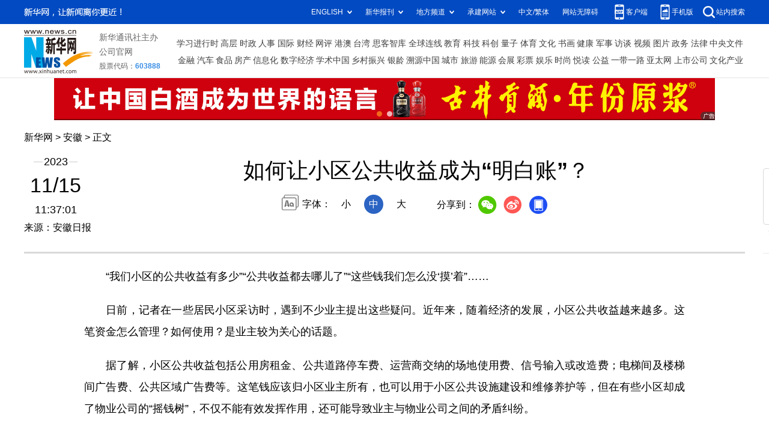

--- FILE ---
content_type: text/html; charset=utf-8
request_url: http://www.ah.xinhuanet.com/20231115/bb6abff24e284c1c9f651bc07b8f164c/c.html
body_size: 6258
content:
<!DOCTYPE html><html><head><meta name="templateId" content="e62020aebad3418a86b0818f74996e33"> <meta http-equiv="Content-Type" content="text/html; charset=utf-8"> <meta name="apple-mobile-web-app-capable" content="yes"> <meta name="apple-mobile-web-app-status-bar-style" content="black"> <meta content="telephone=no" name="format-detection"> <meta http-equiv="X-UA-Compatible" content="IE=edge"> <meta content="width=device-width, initial-scale=1.0, minimum-scale=1.0, maximum-scale=1.0,user-scalable=no" name="viewport"> <div data="datasource:20231115bb6abff24e284c1c9f651bc07b8f164c" datatype="content"><meta name="keywords" content="公共,收益,小区,业主,物业公司"></div> <div data="datasource:20231115bb6abff24e284c1c9f651bc07b8f164c" datatype="content"><meta name="description" content="如何让小区公共收益成为“明白账”？-&quot;公共收益不是物业公司“私房钱”颐景园小区、江湾城小区使用公共收益，为何没有征求全体业主同意。&quot;"></div> <title data="datasource:20231115bb6abff24e284c1c9f651bc07b8f164c" datatype="content">
            如何让小区公共收益成为“明白账”？-新华网
        </title> <base target="_blank"> <link rel="stylesheet" href="http://lib.xinhuanet.com/common/reset.css"> <link rel="stylesheet" href="http://lib.xinhuanet.com/swiper/swiper3.4.2/swiper.min.css"> <link rel="stylesheet" href="http://www.news.cn/detail/css/cb_detail_2021.css"> <link rel="stylesheet" href="http://www.news.cn/2021detail/css/detail-sanwu.css"> <link rel="stylesheet" href="http://www.news.cn/detail/css/cb_videoPlayer.css"> <script src="http://lib.xinhuanet.com/jquery/jquery1.12.4/jquery.min.js"></script> <script src="http://res.wx.qq.com/open/js/jweixin-1.6.0.js"></script> <script src="http://lib.xinhuanet.com/common/share.js"></script><meta name="pagetype" content="1"><meta name="filetype" content="0"><meta name="publishedtype" content="1"><meta name="author" content="1207"><meta name="catalogs" content="01007013001"><meta name="subject" content=""><meta name="contentid" content="20231115bb6abff24e284c1c9f651bc07b8f164c"><meta name="publishdate" content="2023-11-15"><meta name="source" content="ycsys"><script src="//imgs.news.cn/webdig/xinhua_webdig.js" language="javascript" type="text/javascript" async></script></head> <body><div class="fix-ewm domPC" data="datasource:20231115bb6abff24e284c1c9f651bc07b8f164c" datatype="content"><img src="http://www.news.cn/detail2020/images/ewm.png" width="94" alt=""> <div class="fxd"><span class="fxd-wx"></span> <a href="javascript:void(0)" class="fxd-wb"></a> <span class="fxd-xcx"></span> <span class="fxd-khd"></span> <div class="fxd-wx-ewm"><img src="zxcode_20231115bb6abff24e284c1c9f651bc07b8f164c.jpg"></div> <div class="fxd-xcx-ewm"><img></div> <div class="fxd-khd-ewm"><img src="http://www.news.cn/politics/newpage2020/images/qrcode-app.png"></div></div></div> <div class="domPC"><script src="http://www.news.cn/2021homepro/scripts/smallTop.js"></script> <center><iframe src="http://ah.news.cn/iframe/n-ad-01.htm" width="1100" height="70" frameborder="0" scrolling="no"></iframe></center></div> <div class="domMobile"><script src="http://www.news.cn/2021mobile/scripts/toppx.js"></script></div> <div class="header domPC" data="datasource:20231115bb6abff24e284c1c9f651bc07b8f164c" datatype="content"><div class="header-top clearfix"><div class="header-nav left"><a href="http://www.news.cn/" target="_blank">新华网</a> &gt; <a href="http://ah.news.cn/" target="_blank" class="curColumn">安徽</a> &gt; 正文</div></div> <div class="header-cont clearfix"><div class="header-time left"><span class="year"><em>2023</em></span> <span class="day"><em>11</em>/<em>15</em></span> <span class="time">11:37:01</span></div> <div class="source">来源：安徽日报
                </div> <div class="head-line clearfix"><h1><span class="title">如何让小区公共收益成为“明白账”？</span> <span class="btn-audio"></span></h1> <audio id="audioDom" src="" loop="loop" class="hide"></audio> <div class="pageShare"><div class="setFont">字体：
                            <span id="fontSmall">小</span> <span id="fontNormal" class="active">中</span> <span id="fontBig">大</span></div> <div class="share">
                            分享到：<a href="javascript:void(0)" class="wx"></a><a href="javascript:void(0)" class="wb"></a><a href="javascript:void(0)" class="xcx"></a><a href="javascript:void(0)" class="khd"></a> <div class="wx-ewm"><img src="zxcode_20231115bb6abff24e284c1c9f651bc07b8f164c.jpg"></div> <div class="xcx-ewm"><img></div> <div class="khd-ewm"><img src="http://www.news.cn/politics/newpage2020/images/qrcode-app.png"></div></div></div></div></div></div> <div class="mheader domMobile"><h1><span class="title">如何让小区公共收益成为“明白账”？</span></h1> <div class="info">
                2023-11-15 11:37:01
                <span>
                    来源：安徽日报
                </span></div></div> <div class="main clearfix"><div class="main-left"><div id="detail" data="datasource:20231115bb6abff24e284c1c9f651bc07b8f164c" datatype="content"><span id="detailContent"><p>&emsp;&emsp;“我们小区的公共收益有多少”“公共收益都去哪儿了”“这些钱我们怎么没‘摸’着”……</p><p>&emsp;&emsp;日前，记者在一些居民小区采访时，遇到不少业主提出这些疑问。近年来，随着经济的发展，小区公共收益越来越多。这笔资金怎么管理？如何使用？是业主较为关心的话题。</p><p>&emsp;&emsp;据了解，小区公共收益包括公用房租金、公共道路停车费、运营商交纳的场地使用费、信号输入或改造费；电梯间及楼梯间广告费、公共区域广告费等。这笔钱应该归小区业主所有，也可以用于小区公共设施建设和维修养护等，但在有些小区却成了物业公司的“摇钱树”，不仅不能有效发挥作用，还可能导致业主与物业公司之间的矛盾纠纷。</p><p>&emsp;&emsp;公共收益不能成为“糊涂账”</p><p>&emsp;&emsp;我省不少小区还没有成立业委会，公共收益由物业公司代管，有些物业公司趁机打起了这笔资金的主意，违规使用较为普遍。近日，记者在滁州市琅琊区颐景园、阜阳市颍东区江湾城两个小区采访，就有业主反映，物业公司未经他们同意，使用公共收益维修电梯、大门闸道。“物业公司用这笔钱，难道不应该问问我们业主同不同意吗？”颐景园小区业主王女士说。</p><p>&emsp;&emsp;“物业公司没有征求我们的意见，还把小区的公共收益用超了。”无为市蓝鼎中央城翰林园、清华园小区的业委会多位委员吐槽：他们小区公共收益有电梯间广告费、充电桩与饮水机租赁场地费等，这笔资金一直由物业公司管理。今年6月，小区成立了业委会，业委会委员要求查看公共收益账户，物业公司给了他们两张《无为翰清园公共收益收、支、结存情况公示表》。</p><p>&emsp;&emsp;记者在表上看到，小区2021年底公共收益结余29261元，2022年公共收益收入7372元，2022年消防和人防设施改造使用公共收益支付了389451元，2022年公共收益共结余-352817元。2023年1月至10月公共收益15867元，这笔钱全部偿还了2022年的欠款。目前，公共收益共结余-336949元。</p><p>&emsp;&emsp;因拒绝归还公共收益，服务阜阳市颍州区祥源文旅城祥云府小区的物业公司被业委会告上了法庭。据了解，2020年6月，该小区业委会与物业公司签订合同，双方约定：公共收益由物业公司经营管理，获得的收益单独列账，每季度末向业委会报告收益，每年底在小区内公示全年收益情况，所得收益70%纳入业主专项基金，30%用于补贴物业公司服务费用。</p><p>&emsp;&emsp;然而，服务这个小区的物业公司并没有在小区内公示公共收益收支情况，也未定期向业委会报告收益情况，更未将公共收益费用返还给小区业委会，业主意见大。</p><p>&emsp;&emsp;与祥源文旅城祥云府小区业主为了公共收益勇于维权不同的是，在采访中，记者发现不少小区业主不清楚什么是公共收益，也不关心公共收益流向。“我们小区地面停车也收费，电梯里也有广告，公共收益多少钱，我们平时上班忙，不了解也不关心。”六安市金安区文一云河湾小区唐女士如是说。</p><p>&emsp;&emsp;公共收益不是物业公司“私房钱”</p><p>&emsp;&emsp;颐景园小区、江湾城小区使用公共收益，为何没有征求全体业主同意？记者向服务两家小区的物业公司经理提出这一问题。服务颐景园小区的物业公司方经理答复说，电梯故障维修，申请维修基金时间长，他们就使用了公共收益。使用这笔钱，每年会公示一次。服务江湾城小区的物业公司高经理解释说，他们将公共收益开支情况表张贴在公示栏15天，征求业主意见，无异议后才使用。</p><p>&emsp;&emsp;公示能否替代征求意见？省委依法治省办法治督察、上海君悦（合肥）律师事务所主任罗平认为，根据有关法律法规，业主依法享有物业共用部位、共用设施设备的所有权或者使用权，建设单位和物业服务企业不得擅自处理。如果需要使用，也应当向全体业主征求意见，必须由三分之二以上的业主参与表决，参与表决人数超过半数的业主同意方可。“在小区公示栏张贴公示，不属于征求业主意见。”</p><p>&emsp;&emsp;蓝鼎中央城翰林园、清华园小区所在的物业公司为何未经业主同意，超额使用公共收益？这家物业公司邹经理告诉记者，去年小区消防和人防设施设备维修，除了用完公共收益，剩下的资金都是物业公司垫付的，因此，公共收益账户资金显示负数。今后有了公共收益，将用于偿还物业公司垫付的资金。至于业主反映使用公共收益没有征求意见，因之前的物业公司人员都离职了，他们新员工不清楚。</p><p>&emsp;&emsp;祥源文旅城祥云府小区业主为了维护合法权益，小区业委会向当地法院起诉物业公司，经法院判决，今年上半年，物业公司返还小区业委会公共收益共计113万余元。</p><p>&emsp;&emsp;拒不归还公共收益的物业公司输了官司是必然的。罗平分析，根据《民法典》规定，建设单位、物业服务企业或者其他管理人等利用业主的共有部分产生的收入，在扣除合理成本之后，属于业主共有。公共收益应单独列账，由业委会保管、全体业主使用，物业公司不能据为己有。</p><p>&emsp;&emsp;为了公共收益，有些业主将物业公司起诉到法院，可是，也有不少业主对公共收益漠不关心，让物业公司有机可乘。这些业主不关心的原因，有的是不清楚哪些公共部分产生的效益是公共收益，有的认为公共收益金额不多，没必要花时间争取。</p><p>&emsp;&emsp;公共收益收支应是“明白账”</p><p>&emsp;&emsp;颐景园小区、江湾城小区以公示替代征求意见，让业主不满。与其不同的是，合肥市包河区保利和盛公馆小区使用公共收益，严格按照有关程序，依法向全体业主征求意见。据了解，该小区公共收益有地面停车费、公用房租金、商家占用场地费等，公共收益由物业公司代收后，扣留30%作为物业服务费，70%交给业委会。“我们用公共收益购买了摄像头、给业主交纳物业费、分红等，使用这些钱，业主都同意。”该小区业委会一位工作人员说道。</p><p>&emsp;&emsp;阜阳市颍州区文锦华庭小区所在的物业服务中心“不沾钱”，此做法也值得借鉴。该小区物业服务中心工作人员徐先生告诉记者，小区公共部分出租都由业委会直接和商家洽谈，公共收益也放在业委会开设的专门账户上，资金如何使用都由业主说了算，他们不参与。</p><p>&emsp;&emsp;记者在该小区随机采访了几位业主。他们说：“我们小区公共收益不少，以前，还分过一次红呢。”</p><p>&emsp;&emsp;在铜陵市，由铜陵联源物业有限公司服务的小区，将小区公共区域车位提供给业主免费停车，获得业主点赞。该公司副总经理李秀娟称，他们公司服务八九个小区，小区地上停车位归业主所有，业主停车，他们只服务不收费。小区今年成立了业委会，以后收不收费，由业主自己决定。</p><p>&emsp;&emsp;如何更好地使用公共收益？合肥市政协委员、资深社区问题研究者李焰红建议，一般来说，日常的设施设备维护、绿化管养等费用，应当从物业费中支出。不过，随着时间的推移，小区公共设施设备老化，需要大修，或增加新的设施设备，也可以使用公共收益，但不建议用公共收益给业主发“红包”。因为，一旦后期公共设施设备维修需要资金，筹集起来就比较困难。当然，如果公共收益丰厚，小区暂时不需要资金，也是可以发放的。最后，李焰红呼吁：业主应多关心公共事务，行使自己的权利，履行自己的义务。此外，小区必须成立业主委员会，代表业主摸清“家底”，建立台账，管好用好公共收益。</p><p>&emsp;&emsp;小区公共收益归全体业主所有，业主享有公共收益的知情权、管理权和支配权。因此，业主应当主动作为，参与公共收益管理，护牢公共收益“钱袋子”，真正把这笔钱用到实处，将小区建设成美丽宜居的家园。（记者 王明存）</p></span> <div id="articleEdit"><span class="tiyi1 domPC"><a href="javascript:void(0);" class="advise">【纠错】</a> <div id="advisebox01" class="tiyi01" style="display:none;"><div><iframe id="jc_link1" border="0" marginwidth="0" framespacing="0" marginheight="0" frameborder="0" noresize="noresize" scrolling="no" vspale="0" style="width:600px;height:350px;float:left;"></iframe></div> <div class="tiyi03"><div id="jc_close1" style="cursor:pointer;"><img src="http://www.news.cn/images/syicon/space.gif" width="24" height="24" border="0"></div></div></div></span> <span class="editor"> 【责任编辑:钟红霞】 </span></div></div> <div class="nextpage clearfix" style="display:none"><div class="nextpage-tit">阅读下一篇：</div> <div class="nextpage-cont"><a href="###"></a></div></div></div></div> <div class="foot"><script src="http://lib.xinhuanet.com/common/foot.js"></script></div> <div data="datasource:20231115bb6abff24e284c1c9f651bc07b8f164c" datatype="content"><div id="fontsize" style="display:none;">
                
            </div> <div id="fontcolor" style="display:none;">
                
            </div> <div id="wxpic" style="display:none;"><img src=""></div> <div id="wxtitle" style="display:none;">
                如何让小区公共收益成为“明白账”？
            </div></div> <script>
        //微信分享图功能
        var wxfxPic = $.trim($("#wxpic").find("img").attr("src"));
        var wxfxTit = $.trim($("#wxtitle").html());
        var detaiWxPic = $("#wxsharepic").attr("src");
        if (wxfxPic == "") {
            wxfxPic = 'http://lib.news.cn/common/sharelogo.jpg';
        } else {
            wxfxPic = window.location.href.replace("c.html", wxfxPic)
        }
        wxConfig({
            title: wxfxTit,
            desc: '新华网，让新闻离你更近！',
            link: window.location.href,
            imgUrl: wxfxPic
        });
    </script> <script src="http://www.news.cn/global/detail/xhCommonFun.js"></script> <script src="http://www.news.cn/2021homepro/scripts/fixedNav.js"></script> <script src="http://www.news.cn/2021detail/js/xh-column.js"></script> <script src="http://www.news.cn/2021detail/js/cb-video.js"></script> <script src="http://www.news.cn/detail/js/pager.js"></script> <script src="http://ah.news.cn/js/cb_detail_sanwu_20230720.js"></script></body></html>

--- FILE ---
content_type: text/html; charset=utf-8
request_url: http://ah.news.cn/iframe/n-ad-01.htm
body_size: 2137
content:
<!DOCTYPE html PUBLIC "-//W3C//DTD XHTML 1.0 Transitional//EN" "http://www.w3.org/TR/xhtml1/DTD/xhtml1-transitional.dtd">
<html xmlns="http://www.w3.org/1999/xhtml">
<head>
<meta http-equiv="Content-Type" content="text/html; charset=utf-8" />
<script type="text/javascript" src="http://www.ah.xinhuanet.com/js/swf.js"></script>
<meta name="baidu-site-verification" content="9Q0RpZdI1A" />
<meta name="baidu-site-verification" content="RkglBQbONi" />
<script type="text/javascript" src="http://ah.news.cn/js/jquery-1.8.3.js"></script>
<script type="text/javascript" src="http://ah.news.cn/js/jquery.SuperSlide.2.1.1.js"></script>

<title>推广_新华网安徽频道</title>
<style type="text/css">

/* CSS Document */
html{ width:100%; }
body{ width:100%; color:#555;font:normal 14px/24px  \5FAE\8F6F\96C5\9ED1,Simhei,SimSun,Tahoma,Helvetica,Arial,sans-serif; -webkit-text-size-adjust: none;}
body,div,dl,dt,dd,ul,ol,li,h1,h2,h3,h4,h5,h6,pre,form,fieldset,input,textarea,p,blockquote,th,td,img { padding: 0; margin: 0; }
fieldset,img { border: 0; }
address,caption,cite,code,dfn,em,th,var,i { font-weight:normal; font-style:normal; }
ol,ul,li {list-style-type: none;}
div,dl,dt,dd,ol,ul,li{ zoom:1; }
caption,th { text-align: left; }
h1,h2,h3,h4,h5,h6 { font-weight: normal; font-size:100%; }
q:before,q:after { content:''; }
abbr,acronym { border: 0; }
a{color:#222;text-decoration:none}a:hover{ color:#ff9724!important;text-decoration:none;}
.fl{ float:left !important; }
.fr{ float:right !important; }
.clear { clear:both;}
.clearfix:after{content:".";display:block;height:0;clear:both;visibility:hidden;}
.Adico { position:absolute; background:url(http://www.ah.xinhuanet.com/images/Adico.png) no-repeat; z-index:1; width:40px; height:20px; right:0; bottom:0; filter:alpha(opacity=60);opacity:0.6;}
.siteWidth{ width:1100px; margin:0 auto;overflow:hidden;}

	/*广告*/
.slider{ width:100%; margin:0 auto;  position:relative; overflow:hidden; height:70px; }
.slider .bd{ position:relative; z-index:0;  }
.slider .bd ul{ height:auto;}
.slider .bd li{ height:70px; overflow:hidden; }
.slider .bd li img{ display:block;  }
.slider .hd{ width:100%;  position:absolute; z-index:1; bottom:0; left:0; height:15px; line-height:15px; }
.slider .hd ul{ text-align:center;  }
.slider .hd ul li{ cursor:pointer; display:inline-block; *display:inline; zoom:1; width:9px; height:9px; margin:0 4px; border-radius: 50%; cursor:pointer; background-color:#fff; overflow:hidden;  filter:alpha(opacity=70);opacity:0.7;  vertical-align:top; line-height:9999px; }
.slider .hd ul .on{ background-color:#ff9724; }
.slider .timer{ position:absolute; z-index:1; left:0; bottom:0; height:2px; width:0; background:#000; filter:alpha(opacity=40);opacity:0.4; font-size:0; overflow:hidden;   }
</style>

</head>

<body>
<div class="siteWidth clearfix" >
	
	<div class="slider">
		<div class="bd">
			<ul>
            			<li><a href="http://ah.news.cn/zhuanti/gjgjgj/index.htm" target="_blank"><img src="http://ah.news.cn/imgad/gjgj20240608.jpg" alt="古井贡酒"></a></li>
            			<li><img src="http://ah.news.cn/imgad/kzj20260130.jpg" alt="口子窖"></li>

<!--<div class="Adico"></div><embed width="1100" height="70" type="application/x-shockwave-flash" align="left" src="http://www.ah.xinhuanet.com/imgad/N-A-0.swf" wmode="transparent" quality="high";/><li><a href="http://ah.news.cn/20251209/8ff41f6f3c18480799114de48cbaa847/c.html" target="_blank"><img src="http://ah.news.cn/imgad/gsyh1209-2.jpg" alt="中国工商银行"></a></li>-->
			</ul>
		</div>
		<div class="hd"><ul><li></li><li></li></ul></div>
		<div class="timer"></div><!-- 进度条 -->
	</div>
<script type="text/javascript">/*广告切换通用*/
jQuery(".slider").slide({ titCell:".hd ul", mainCell:".bd ul", effect:"fold",  autoPlay:true, autoPage:true, trigger:"click",
mouseOverStop:false,/* 鼠标移到容器层继续播放*/
/* 控制进度条 */
startFun:function(){
var timer = jQuery(".slider .timer");
timer.stop(true,true).animate({ "width":"0%" },0).animate({ "width":"100%" },2500);
}
});
</script>
<script type="text/javascript" src="//a2.xinhuanet.com/js/xadndelayed.js"></script>
	

</div>
<div style="display:none"><div id="fwl">010070130010000000000000011200000000000000</div><script type="text/javascript" src="//webd.home.news.cn/webdig.js?z=1"></script><script type="text/javascript">wd_paramtracker("_wdxid=010070130010000000000000011200000000000000")</script><noscript><img src="//webd.home.news.cn/1.gif?z=1&_wdxid=010070130010000000000000011200000000000000" border="0" /></noscript></div>   </body>
</html> 

--- FILE ---
content_type: application/javascript; charset=utf-8
request_url: http://ah.news.cn/js/cb_detail_sanwu_20230720.js
body_size: 5267
content:
// JavaScript Document
$(function () {
    var pageShare = $(".pageShare"),
        pageShareTop = pageShare.offset().top,
        //metaArr = $("meta[name='pageid']").attr("content").split("."),
        releaseDate = $(".year em").html() + $.trim($(".day em").eq(0).html()) + $.trim($(".day em").eq(1).html());
    //siteIdXml = metaArr[0],
    //nodeId = metaArr[4],
    //fileUUID = metaArr[11]
    var newsHref = window.location.href; //当前文章地址
    var csdw = newsHref.split("/");
    var cbTime = newsHref.split("/")[csdw.length - 3];
    var cbUUID = newsHref.split("/")[csdw.length - 2];


    //var channelName = newsHref.split("/")[3];

    //console.log(newsHref);
    //console.log(channelName);
    var detail = {
        init: function () {
            var isMobile = (/iPad|iPhone|Android|Windows Phone|Nokia/).test(navigator.userAgent); //当前访问设备为移动端
            this.audioPlay(); //播放音频
            this.detailAudio(); //正文增加音频
            //  detailSetFont(); //设置颜色-通用js中的函数
            // detailAtlasDisplay();
            if (isMobile) {
                // detailAtlasDisplay(); //正文图片点击弹出细览图集功能-通用js中的函数
            } else {
               // this.purPosition(); //当前位置
                this.fontshare(); //文字大小和分享
                this.xcxEwm(); //小程序二维码
                this.scrollSet(); //滚动设置跟随 标题和视频	
                //this.correct(); //纠错
                this.setTrim(); //去空格
                // this.setTitleFontSize();
            }
        },
        hotlist: function () {
            var htList = "";
            $(top1.list).each(function (i, item) {
                if (i > 9) {
                    return false;
                }
                htList += '<li id="' + item.id + '"><a href=http://www.newspro.cn/2021homepro/rsznb/index.htm?item=' + (i + 1) + ' target="_blank">' + item.listTitle + '</a></li>';
            })
            $(".hotList .col-cont").html(htList)
        },
        setTitleFontSize: function () {
            var titleSize = $.trim($("#fontsize").html());
            //设置字号
            if (titleSize != '') {
                $('.head-line .title').css({
                    "font-size": titleSize + "px"
                });
            }
        },
        setTitleFontColor: function () {
            var titleColor = $.trim($("#fontcolor").html());
            //设置颜色
            if (titleColor != '') {
                $('.head-line .title').css({
                    'color': titleColor
                });
                $('.mheader .title').css({
                    'color': titleColor
                });
            }
        },

        xcxEwm: function () {
            //var publishid = $("meta[name=publishid]").attr("content");
            //var articleid = publishid.split('.')[0];
            //console.log(articleid)
            //var pUrl = "https://qrapi.news.cn/code/getQRCode?type=pages/detail/detailText/detailText&articleid=" + fileUUID + "&origin=xinhuawang"
            var bigUUID = cbTime + cbUUID

            $.ajax({
                url: "https://qrapi.news.cn/code/getQRCode",
                type: "post",
                data: {
                    type: 'pages/detail/detailText/detailText',
                    articleid: bigUUID,
                    origin: 'xinhuawang'
                },
                success: function success(res) {
                    //console.log("小程序二维码地址：", res.data)
                    if (res.code == '200') {
                        //console.log(res.code, res.data)
                        //callback && callback(res.data, dom);
                        $(".pageShare .xcx-ewm img").attr("src", res.data)
                        $(".fix-ewm .fxd-xcx-ewm img").attr("src", res.data)
                    }
                }
            });
        },
        correct: function () {
            //纠错
            (function () {
                var _hexCHS = '0123456789ABCDEFGHIJKLMNOPQRSTUVWXYZabcdefghijklmnopqrstuvwxyz';
                var _hexTBL = {
                    '0': 0,
                    '1': 1,
                    '2': 2,
                    '3': 3,
                    '4': 4,
                    '5': 5,
                    '6': 6,
                    '7': 7,
                    '8': 8,
                    '9': 9,
                    'A': 10,
                    'B': 11,
                    'C': 12,
                    'D': 13,
                    'E': 14,
                    'F': 15,
                    'G': 16,
                    'H': 17,
                    'I': 18,
                    'J': 19,
                    'K': 20,
                    'L': 21,
                    'M': 22,
                    'N': 23,
                    'O': 24,
                    'P': 25,
                    'Q': 26,
                    'R': 27,
                    'S': 28,
                    'T': 29,
                    'U': 30,
                    'V': 31,
                    'W': 32,
                    'X': 33,
                    'Y': 34,
                    'Z': 35,
                    'a': 36,
                    'b': 37,
                    'c': 38,
                    'd': 39,
                    'e': 40,
                    'f': 41,
                    'g': 42,
                    'h': 43,
                    'i': 44,
                    'j': 45,
                    'k': 46,
                    'l': 47,
                    'm': 48,
                    'n': 49,
                    'o': 50,
                    'p': 51,
                    'q': 52,
                    'r': 53,
                    's': 54,
                    't': 55,
                    'u': 56,
                    'v': 57,
                    'w': 58,
                    'x': 59,
                    'y': 60,
                    'z': 61
                };
                var key = [61, 37, 44, 31, 34, 7, 24, 6, 43, 12, 27, 3, 25, 29, 60, 33, 35, 41, 58, 2, 51, 49, 9, 5, 59, 11, 42, 32, 22, 40, 4, 57, 50, 38, 8, 56, 21, 19, 52, 53, 16, 28, 1, 26, 47, 17, 54, 46, 10, 23, 55, 13, 14, 20, 15, 36, 18];
                Hr = function () {
                    if (key.length < 57) {
                        throw new Error('the key is too short.');
                    }
                    this._sz = _hexCHS.charCodeAt(key[15]) % (key.length - 20) + 10;
                    this._ks = key.slice(-this._sz);
                    for (var _i = 0; _i < this._sz; ++_i) {
                        this._ks[_i] = _hexCHS.charCodeAt(this._ks[_i] % 62);
                    }
                    this._k16 = [], this._k41 = [];
                    this._t16 = {}, this._t41 = {};
                    for (var _i = 0; _i < 16; ++_i) {
                        this._k16[_i] = _hexCHS.charAt(key[_i]);
                        this._t16[this._k16[_i]] = _i;
                    }
                    for (var _i = 0; _i < 41; ++_i) {
                        this._k41[_i] = _hexCHS.charAt(key[_i + 16]);
                        this._t41[this._k41[_i]] = _i;
                    }
                };
                Hr.prototype.ca = function (s) {
                    var _k16 = this._k16,
                        _k41 = this._k41,
                        _ks = this._ks,
                        _sz = this._sz,
                        _cnt = 0;
                    return s.replace(/[^\s\n\r]/g, function (ch) {
                        var _n = ch.charCodeAt(0);
                        return (_n <= 0xff) ? _k16[parseInt(_n / 16)] + _k16[_n % 16] : _k41[parseInt(_n / 1681)] + _k41[parseInt(_n % 1681 / 41)] + _k41[_n % 41]
                    }).replace(/[0-9A-Za-z]/g, function (ch) {
                        return _hexCHS.charAt((_hexTBL[ch] + _ks[_cnt++ % _sz]) % 62);
                    });
                };
            })();
            /*
            $(".tiyi1").toggle(
            	function(){$('#jc_link1').attr("src",jc_link);$("#advisebox01").show();},
            	function(){$("#advisebox01").hide();}
            );
            $(".advise").toggle(
            	function(){$('.jc_link23').attr("src",jc_link);$("#advisebox02").show();},
            	function(){$("#advisebox02").hide();}
            );
            */
            $(".tiyi1").click(function () {

                $('#jc_link1').attr("src", jc_link);
                $("#advisebox01").show();
            });
            $("#jc_close1").click(function () {
                event.stopPropagation();
                $("#advisebox01").hide();
            });

            $("#jc_close1").click(function () {
                $("#advisebox01").hide();
            });
            $("#jc_close2").click(function () {
                $("#advisebox02").hide();
            });
            //获取责编id，稿件url，稿件id，稿件标题  
            var ele_pageid = $("meta[name=pageid]").attr("content");
            var ele_ids = ele_pageid.split(".");
            var bId = ele_ids[ele_ids.length - 2];
            var _code = new Hr(); //code
            var cId = _code.ca(ele_ids[ele_ids.length - 1]);
            var cTitle = $("title").html().split("_")[0];
            if (cTitle != "") {
                cTitle = encodeURI(encodeURI(cTitle));
            }
            var cUrl = window.location.href;
            var jc_link = 'http://ck.wa.news.cn/XHWCIFB/Confirm.do?bId=' + bId + "&cUrl=" + cUrl + "&cId=" + cId + "&cTitle=" + cTitle;
            /****** end *******/
        },
        setTrim: function () {
            var _day1 = $.trim($(".header .day em").eq(0).html());
            var _day2 = $.trim($(".header .day em").eq(1).html());
            $(".header .day").html(_day1 + "/" + _day2)
        },
        detailAudio: function () {
            $('img[name="audiospan"]').each(function (i) {
                console.log(i);
                var audioSrc = $(this).attr("apath");
                var audioHtml = '<audio  controls="controls" src="' + audioSrc + '"></audio>';
                $(this).after(audioHtml);
                $(this).remove();
            })
            var audios = document.getElementsByTagName("audio");

            function pauseAll() {
                var self = this;
                [].forEach.call(audios, function (i) {
                    // 将audios中其他的audio全部暂停
                    i !== self && i.pause();
                })
            }
            [].forEach.call(audios, function (i) {
                i.addEventListener("play", pauseAll.bind(i))
            });
        },
        getBookRight: function () {
            var bookHtml = "";
            var bookNum = Math.ceil(Math.random() * 5);
            $(xhBook.data.list).each(function (i, item) {
                if (i > (bookNum - 2) && i < (bookNum + 1)) {
                    bookHtml += '<li><a href="' + item.url + '" target="_blank"><div><img src="' + item.picurl + '"></div><div class="book-tit">' + item.name + '</div></li>';
                }
            })
            $(".book ul").html(bookHtml)
        },
        getBookBottom: function () {
            var bookListHtml = "";
            $(xhBook.data.list).each(function (i, item) {
                if (i > 5) {
                    return false;
                }
                bookListHtml += '<li><div class="pic"><a href="' + item.url + '" target="_blank"><img src="' + item.picurl + '" alt=""></a></div><div class="title"><a href="' + item.url + '" target="_blank">' + item.name + '</a></div></li>';
            })
            $(".bookList ul").html(bookListHtml)
        },
        purPosition: function () {
            // $(domainNameArr).each(function (i, v) {
            // 	if (newsHref.indexOf(v.name) >= 0) channelName = v.sKey;
            // });
            var curColumn = {};
            $(arrChannel).each(function (i, v) {
                if (newsHref.indexOf(v.sKey) > -1) {
                    curColumn = {
                        name: v.sValue,
                        url: v.sUrl,
                        sKey: v.sKey
                    }
                }
            });
            console.log(curColumn);
            $(".curColumn").attr({
                "href": curColumn.url,
                "target": "_blank"
            }).html(curColumn.name);
        },
        fontshare: function () {
            $("#fontSmall").click(function () {
                $(this).addClass("active").siblings().removeClass("active");
                $("#detail").css({
                    "font-size": "16px"
                })
            })
            $("#fontNormal").click(function () {
                $(this).addClass("active").siblings().removeClass("active");
                $("#detail").css({
                    "font-size": "18px"
                })
            })
            $("#fontBig").click(function () {
                $(this).addClass("active").siblings().removeClass("active");
                $("#detail").css({
                    "font-size": "20px"
                })
            })
            //分享
            var title = $(".head-line .title").html();
            var wbSrc = 'http://service.weibo.com/share/share.php?url=' + newsHref + '&title=' + title;
            //var kjSrc = 'http://sns.qzone.qq.com/cgi-bin/qzshare/cgi_qzshare_onekey?url=' + newsHref + '&title=' + title;
            //var _src = newsHref.replace("c_", "ewm_").replace(".htm", "1n.jpg");
            //console.log(_src)
            //$(".wx-ewm img").attr("src", _src);
            // $(".fxd-wx-ewm img").attr("src", _src);
            $(".share .wb").attr("href", wbSrc).attr("target", "_blank");
            $(".fxd .fxd-wb").attr("href", wbSrc).attr("target", "_blank");
            $(".pageShare").on("mouseover", ".wx", function () {
                $(".pageShare .wx-ewm").stop(true, true).slideDown();
            })
            $(".pageShare").on("mouseleave", ".wx", function () {
                $(".pageShare .wx-ewm").stop(true, true).slideUp();
            })
            $(".pageShare").on("mouseover", ".khd", function () {
                $(".pageShare .khd-ewm").stop(true, true).slideDown();
            })
            $(".pageShare").on("mouseleave", ".khd", function () {
                $(".pageShare .khd-ewm").stop(true, true).slideUp();
            })
            $(".pageShare").on("mouseover", ".xcx", function () {
                $(".pageShare .xcx-ewm").stop(true, true).slideDown();
            })
            $(".pageShare").on("mouseleave", ".xcx", function () {
                $(".pageShare .xcx-ewm").stop(true, true).slideUp();
            })
            $(".fix-ewm").on("mouseover", ".fxd-wx", function () {
                $(".fxd-wx-ewm").stop(true, true).slideDown();
            })
            $(".fix-ewm").on("mouseleave", ".fxd-wx", function () {
                $(".fxd-wx-ewm").stop(true, true).slideUp();
            })
            $(".fix-ewm").on("mouseover", ".fxd-khd", function () {
                $(".fxd-khd-ewm").stop(true, true).slideDown();
            })
            $(".fix-ewm").on("mouseleave", ".fxd-khd", function () {
                $(".fxd-khd-ewm").stop(true, true).slideUp();
            })
            $(".fix-ewm").on("mouseover", ".fxd-xcx", function () {
                $(".fxd-xcx-ewm").stop(true, true).slideDown();
            })
            $(".fix-ewm").on("mouseleave", ".fxd-xcx", function () {
                $(".fxd-xcx-ewm").stop(true, true).slideUp();
            })
        },
        audioPlay: function () {
            //音频
            var audioSrc = 'http://vodpub1.v.news.cn/audio/' + cbTime + '/' + cbTime + cbUUID + '_title_content.mp3';
            $(".btn-audio").click(function () {
                if ($(this).hasClass("btn-audio-play")) {
                    $(this).removeClass("btn-audio-play");
                    $("#audioDom")[0].pause();
                } else {
                    console.log(audioSrc)
                    $.ajax({
                        type: "post",
                        url: 'http://contentapi.news.cn/ossUrlExist/',
                        data: {
                            url: audioSrc
                        },
                        success: function (data) {
                            console.log(data)
                            if (data) {
                                //console.log(data)
                                // $(this).addClass("isoundplay")
                                $(this).addClass("btn-audio-play");
                                $("#audioDom").attr("src", audioSrc);
                                $("#audioDom")[0].play();
                                $(".btn-audio").addClass("btn-audio-play");
                            } else {
                                alert("音频正在合成中，请稍后")
                            }

                        },
                        error: function () {
                            alert("音频正在合成中，请稍后")
                        }
                    });

                }
            })
        },
        scrollSet: function () {
            //var videoPos = $(".main-right .video").offset().top;
            //console.log(videoPos)
            $(window).scroll(function () {
                var _this = $(this);
                if (_this.scrollTop() > (pageShareTop)) {
                    $(".head-line h1").addClass("topFixed")
                } else {
                    $(".head-line h1").removeClass("topFixed")
                }

                // if (_this.scrollTop() > videoPos) {
                // 	$(".main-right .video").addClass("fixVideo");
                // } else {
                // 	$(".main-right .video").removeClass("fixVideo");
                // }
            });
        },
        // nextpage: function () {
        // 	var url = 'http://so.news.cn/inter/getNextNews?siteIdXml=' + siteIdXml + '&nodeId=' + nodeId + '&fileUUID=' + fileUUID + '&releaseDate=' + releaseDate;
        // 	$.ajax({
        // 		type: "get",
        // 		async: false,
        // 		url: url,
        // 		dataType: "jsonp",
        // 		jsonp: "callback",
        // 		success: function (json) {
        // 			console.log("下一篇返回数据：", json)
        // 			if (json.content.result !== null) {
        // 				$(".nextpage-cont a").html(json.content.result.title);
        // 				$(".nextpage-cont a").attr("href", json.content.result.originUrl[0]);
        // 			}
        // 		},
        // 		error: function (e) {
        // 			console.log(e)
        // 		}
        // 	});
        // }
    }
    detail.init();

    /* 分页调用 */
    parsePagingFun({
        // preText: 'prev',//上一页
        // nextText: 'next',//下一页
        id: 'detailContent', //正文分页id
        num: 8 //显示页码数个数
    })

    function IEVersion() {
        var userAgent = navigator.userAgent; //取得浏览器的userAgent字符串  
        var isIE = userAgent.indexOf("compatible") > -1 && userAgent.indexOf("MSIE") > -1; //判断是否IE<11浏览器  
        var isEdge = userAgent.indexOf("Edge") > -1 && !isIE; //判断是否IE的Edge浏览器  
        var isIE11 = userAgent.indexOf('Trident') > -1 && userAgent.indexOf("rv:11.0") > -1;
        if (isIE) {
            var reIE = new RegExp("MSIE (\\d+\\.\\d+);");
            reIE.test(userAgent);
            var fIEVersion = parseFloat(RegExp["$1"]);
            if (fIEVersion == 7) {
                return 7;
            } else if (fIEVersion == 8) {
                return 8;
            } else if (fIEVersion == 9) {
                return 9;
            } else if (fIEVersion == 10) {
                return 10;
            } else {
                return 6; //IE版本<=7
            }
        } else if (isEdge) {
            return 'edge'; //edge
        } else if (isIE11) {
            return 11; //IE11  
        } else {
            return -1; //不是ie浏览器
        }
    }
})

--- FILE ---
content_type: text/plain;charset=UTF-8
request_url: http://api.home.news.cn/wx/jsapi.do?callback=jQuery112400495713308673742_1769984844595&mpId=390&url=http%3A%2F%2Fwww.ah.xinhuanet.com%2F20231115%2Fbb6abff24e284c1c9f651bc07b8f164c%2Fc.html&_=1769984844596
body_size: 331
content:
jQuery112400495713308673742_1769984844595({"code":200,"description":"操作成功","content":{"signature":"d9aa8f8e6f27880f27fcf7d3c7f086ad3711ce58","appId":"wxbb5196cf19a1a1af","nonceStr":"a00ff595b6b04033934757888df6f356","url":"http://wwwahxinhuanetcom/20231115/bb6abff24e284c1c9f651bc07b8f164c/chtml","timestamp":1769984847}});